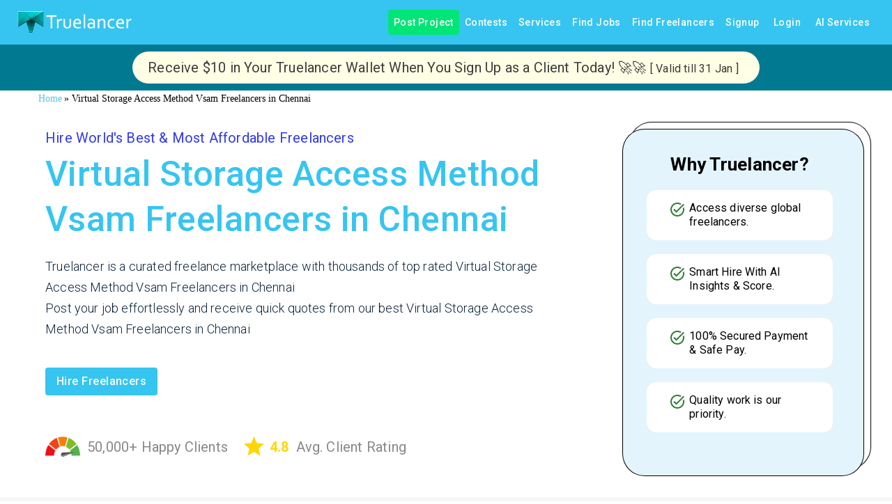

--- FILE ---
content_type: application/javascript; charset=utf-8
request_url: https://www.truelancer.com/_next/static/chunks/69302-c18d0dadd4934bd1.js
body_size: 7862
content:
"use strict";(self.webpackChunk_N_E=self.webpackChunk_N_E||[]).push([[69302,85936,31730,48110,46120,26305,90751,56719,98267,62639,72998,75731,49779,64187,72441],{88684:function(e,t,r){r.d(t,{Z:function(){return R}});var n=r(63366),i=r(87462),o=r(67294),a=r(90512),l=r(94780),s=r(2101),c=r(51363),d=r(84796),u=r(19602),p=r(48574),f=r(50762),h=r(16716),m=r(92822),v=r(34237),g=r(85893),Z=(0,v.Z)((0,g.jsx)("path",{d:"M20,12A8,8 0 0,1 12,20A8,8 0 0,1 4,12A8,8 0 0,1 12,4C12.76,4 13.5,4.11 14.2, 4.31L15.77,2.74C14.61,2.26 13.34,2 12,2A10,10 0 0,0 2,12A10,10 0 0,0 12,22A10,10 0 0, 0 22,12M7.91,10.08L6.5,11.5L11,16L21,6L19.59,4.58L11,13.17L7.91,10.08Z"}),"SuccessOutlined"),x=(0,v.Z)((0,g.jsx)("path",{d:"M12 5.99L19.53 19H4.47L12 5.99M12 2L1 21h22L12 2zm1 14h-2v2h2v-2zm0-6h-2v4h2v-4z"}),"ReportProblemOutlined"),y=(0,v.Z)((0,g.jsx)("path",{d:"M11 15h2v2h-2zm0-8h2v6h-2zm.99-5C6.47 2 2 6.48 2 12s4.47 10 9.99 10C17.52 22 22 17.52 22 12S17.52 2 11.99 2zM12 20c-4.42 0-8-3.58-8-8s3.58-8 8-8 8 3.58 8 8-3.58 8-8 8z"}),"ErrorOutline"),b=(0,v.Z)((0,g.jsx)("path",{d:"M11,9H13V7H11M12,20C7.59,20 4,16.41 4,12C4,7.59 7.59,4 12,4C16.41,4 20,7.59 20, 12C20,16.41 16.41,20 12,20M12,2A10,10 0 0,0 2,12A10,10 0 0,0 12,22A10,10 0 0,0 22,12A10, 10 0 0,0 12,2M11,17H13V11H11V17Z"}),"InfoOutlined"),k=r(19686);let w=["action","children","className","closeText","color","components","componentsProps","icon","iconMapping","onClose","role","severity","slotProps","slots","variant"],C=e=>{let{variant:t,color:r,severity:n,classes:i}=e,o={root:["root","color".concat((0,p.Z)(r||n)),"".concat(t).concat((0,p.Z)(r||n)),"".concat(t)],icon:["icon"],message:["message"],action:["action"]};return(0,l.Z)(o,h.t,i)},M=(0,c.ZP)(f.Z,{name:"MuiAlert",slot:"Root",overridesResolver:(e,t)=>{let{ownerState:r}=e;return[t.root,t[r.variant],t["".concat(r.variant).concat((0,p.Z)(r.color||r.severity))]]}})(e=>{let{theme:t}=e,r="light"===t.palette.mode?s._j:s.$n,n="light"===t.palette.mode?s.$n:s._j;return(0,i.Z)({},t.typography.body2,{backgroundColor:"transparent",display:"flex",padding:"6px 16px",variants:[...Object.entries(t.palette).filter(e=>{let[,t]=e;return t.main&&t.light}).map(e=>{let[i]=e;return{props:{colorSeverity:i,variant:"standard"},style:{color:t.vars?t.vars.palette.Alert["".concat(i,"Color")]:r(t.palette[i].light,.6),backgroundColor:t.vars?t.vars.palette.Alert["".concat(i,"StandardBg")]:n(t.palette[i].light,.9),["& .".concat(h.Z.icon)]:t.vars?{color:t.vars.palette.Alert["".concat(i,"IconColor")]}:{color:t.palette[i].main}}}}),...Object.entries(t.palette).filter(e=>{let[,t]=e;return t.main&&t.light}).map(e=>{let[n]=e;return{props:{colorSeverity:n,variant:"outlined"},style:{color:t.vars?t.vars.palette.Alert["".concat(n,"Color")]:r(t.palette[n].light,.6),border:"1px solid ".concat((t.vars||t).palette[n].light),["& .".concat(h.Z.icon)]:t.vars?{color:t.vars.palette.Alert["".concat(n,"IconColor")]}:{color:t.palette[n].main}}}}),...Object.entries(t.palette).filter(e=>{let[,t]=e;return t.main&&t.dark}).map(e=>{let[r]=e;return{props:{colorSeverity:r,variant:"filled"},style:(0,i.Z)({fontWeight:t.typography.fontWeightMedium},t.vars?{color:t.vars.palette.Alert["".concat(r,"FilledColor")],backgroundColor:t.vars.palette.Alert["".concat(r,"FilledBg")]}:{backgroundColor:"dark"===t.palette.mode?t.palette[r].dark:t.palette[r].main,color:t.palette.getContrastText(t.palette[r].main)})}})]})}),S=(0,c.ZP)("div",{name:"MuiAlert",slot:"Icon",overridesResolver:(e,t)=>t.icon})({marginRight:12,padding:"7px 0",display:"flex",fontSize:22,opacity:.9}),A=(0,c.ZP)("div",{name:"MuiAlert",slot:"Message",overridesResolver:(e,t)=>t.message})({padding:"8px 0",minWidth:0,overflow:"auto"}),j=(0,c.ZP)("div",{name:"MuiAlert",slot:"Action",overridesResolver:(e,t)=>t.action})({display:"flex",alignItems:"flex-start",padding:"4px 0 0 16px",marginLeft:"auto",marginRight:-8}),P={success:(0,g.jsx)(Z,{fontSize:"inherit"}),warning:(0,g.jsx)(x,{fontSize:"inherit"}),error:(0,g.jsx)(y,{fontSize:"inherit"}),info:(0,g.jsx)(b,{fontSize:"inherit"})};var R=o.forwardRef(function(e,t){let r=(0,d.i)({props:e,name:"MuiAlert"}),{action:o,children:l,className:s,closeText:c="Close",color:p,components:f={},componentsProps:h={},icon:v,iconMapping:Z=P,onClose:x,role:y="alert",severity:b="success",slotProps:R={},slots:E={},variant:I="standard"}=r,L=(0,n.Z)(r,w),z=(0,i.Z)({},r,{color:p,severity:b,variant:I,colorSeverity:p||b}),T=C(z),W={slots:(0,i.Z)({closeButton:f.CloseButton,closeIcon:f.CloseIcon},E),slotProps:(0,i.Z)({},h,R)},[F,N]=(0,u.Z)("closeButton",{elementType:m.Z,externalForwardedProps:W,ownerState:z}),[B,D]=(0,u.Z)("closeIcon",{elementType:k.Z,externalForwardedProps:W,ownerState:z});return(0,g.jsxs)(M,(0,i.Z)({role:y,elevation:0,ownerState:z,className:(0,a.Z)(T.root,s),ref:t},L,{children:[!1!==v?(0,g.jsx)(S,{ownerState:z,className:T.icon,children:v||Z[b]||P[b]}):null,(0,g.jsx)(A,{ownerState:z,className:T.message,children:l}),null!=o?(0,g.jsx)(j,{ownerState:z,className:T.action,children:o}):null,null==o&&x?(0,g.jsx)(j,{ownerState:z,className:T.action,children:(0,g.jsx)(F,(0,i.Z)({size:"small","aria-label":c,title:c,color:"inherit",onClick:x},N,{children:(0,g.jsx)(B,(0,i.Z)({fontSize:"small"},D))}))}):null]}))})},16716:function(e,t,r){r.d(t,{t:function(){return o}});var n=r(1588),i=r(34867);function o(e){return(0,i.ZP)("MuiAlert",e)}let a=(0,n.Z)("MuiAlert",["root","action","icon","message","filled","colorSuccess","colorInfo","colorWarning","colorError","filledSuccess","filledInfo","filledWarning","filledError","outlined","outlinedSuccess","outlinedInfo","outlinedWarning","outlinedError","standard","standardSuccess","standardInfo","standardWarning","standardError"]);t.Z=a},85936:function(e,t,r){var n=r(82729),i=r(63366),o=r(87462),a=r(67294),l=r(90512),s=r(94780),c=r(70917),d=r(48574),u=r(84796),p=r(51363),f=r(47948),h=r(85893);function m(){let e=(0,n._)(["\n  0% {\n    transform: rotate(0deg);\n  }\n\n  100% {\n    transform: rotate(360deg);\n  }\n"]);return m=function(){return e},e}function v(){let e=(0,n._)(["\n  0% {\n    stroke-dasharray: 1px, 200px;\n    stroke-dashoffset: 0;\n  }\n\n  50% {\n    stroke-dasharray: 100px, 200px;\n    stroke-dashoffset: -15px;\n  }\n\n  100% {\n    stroke-dasharray: 100px, 200px;\n    stroke-dashoffset: -125px;\n  }\n"]);return v=function(){return e},e}function g(){let e=(0,n._)(["\n      animation: "," 1.4s linear infinite;\n    "]);return g=function(){return e},e}function Z(){let e=(0,n._)(["\n      animation: "," 1.4s ease-in-out infinite;\n    "]);return Z=function(){return e},e}let x=["className","color","disableShrink","size","style","thickness","value","variant"],y=e=>e,b,k,w,C,M=(0,c.F4)(b||(b=y(m()))),S=(0,c.F4)(k||(k=y(v()))),A=e=>{let{classes:t,variant:r,color:n,disableShrink:i}=e,o={root:["root",r,"color".concat((0,d.Z)(n))],svg:["svg"],circle:["circle","circle".concat((0,d.Z)(r)),i&&"circleDisableShrink"]};return(0,s.Z)(o,f.C,t)},j=(0,p.ZP)("span",{name:"MuiCircularProgress",slot:"Root",overridesResolver:(e,t)=>{let{ownerState:r}=e;return[t.root,t[r.variant],t["color".concat((0,d.Z)(r.color))]]}})(e=>{let{ownerState:t,theme:r}=e;return(0,o.Z)({display:"inline-block"},"determinate"===t.variant&&{transition:r.transitions.create("transform")},"inherit"!==t.color&&{color:(r.vars||r).palette[t.color].main})},e=>{let{ownerState:t}=e;return"indeterminate"===t.variant&&(0,c.iv)(w||(w=y(g(),0)),M)}),P=(0,p.ZP)("svg",{name:"MuiCircularProgress",slot:"Svg",overridesResolver:(e,t)=>t.svg})({display:"block"}),R=(0,p.ZP)("circle",{name:"MuiCircularProgress",slot:"Circle",overridesResolver:(e,t)=>{let{ownerState:r}=e;return[t.circle,t["circle".concat((0,d.Z)(r.variant))],r.disableShrink&&t.circleDisableShrink]}})(e=>{let{ownerState:t,theme:r}=e;return(0,o.Z)({stroke:"currentColor"},"determinate"===t.variant&&{transition:r.transitions.create("stroke-dashoffset")},"indeterminate"===t.variant&&{strokeDasharray:"80px, 200px",strokeDashoffset:0})},e=>{let{ownerState:t}=e;return"indeterminate"===t.variant&&!t.disableShrink&&(0,c.iv)(C||(C=y(Z(),0)),S)}),E=a.forwardRef(function(e,t){let r=(0,u.i)({props:e,name:"MuiCircularProgress"}),{className:n,color:a="primary",disableShrink:s=!1,size:c=40,style:d,thickness:p=3.6,value:f=0,variant:m="indeterminate"}=r,v=(0,i.Z)(r,x),g=(0,o.Z)({},r,{color:a,disableShrink:s,size:c,thickness:p,value:f,variant:m}),Z=A(g),y={},b={},k={};if("determinate"===m){let e=2*Math.PI*((44-p)/2);y.strokeDasharray=e.toFixed(3),k["aria-valuenow"]=Math.round(f),y.strokeDashoffset="".concat(((100-f)/100*e).toFixed(3),"px"),b.transform="rotate(-90deg)"}return(0,h.jsx)(j,(0,o.Z)({className:(0,l.Z)(Z.root,n),style:(0,o.Z)({width:c,height:c},b,d),ownerState:g,ref:t,role:"progressbar"},k,v,{children:(0,h.jsx)(P,{className:Z.svg,ownerState:g,viewBox:"".concat(22," ").concat(22," ").concat(44," ").concat(44),children:(0,h.jsx)(R,{className:Z.circle,style:y,ownerState:g,cx:44,cy:44,r:(44-p)/2,fill:"none",strokeWidth:p})})}))});t.Z=E},47948:function(e,t,r){r.d(t,{C:function(){return o}});var n=r(1588),i=r(34867);function o(e){return(0,i.ZP)("MuiCircularProgress",e)}let a=(0,n.Z)("MuiCircularProgress",["root","determinate","indeterminate","colorPrimary","colorSecondary","svg","circle","circleDeterminate","circleIndeterminate","circleDisableShrink"]);t.Z=a},95574:function(e,t,r){var n=r(63366),i=r(87462),o=r(67294),a=r(90512),l=r(94780),s=r(2101),c=r(51363),d=r(84796),u=r(6595),p=r(85893);let f=["absolute","children","className","component","flexItem","light","orientation","role","textAlign","variant"],h=e=>{let{absolute:t,children:r,classes:n,flexItem:i,light:o,orientation:a,textAlign:s,variant:c}=e;return(0,l.Z)({root:["root",t&&"absolute",c,o&&"light","vertical"===a&&"vertical",i&&"flexItem",r&&"withChildren",r&&"vertical"===a&&"withChildrenVertical","right"===s&&"vertical"!==a&&"textAlignRight","left"===s&&"vertical"!==a&&"textAlignLeft"],wrapper:["wrapper","vertical"===a&&"wrapperVertical"]},u.V,n)},m=(0,c.ZP)("div",{name:"MuiDivider",slot:"Root",overridesResolver:(e,t)=>{let{ownerState:r}=e;return[t.root,r.absolute&&t.absolute,t[r.variant],r.light&&t.light,"vertical"===r.orientation&&t.vertical,r.flexItem&&t.flexItem,r.children&&t.withChildren,r.children&&"vertical"===r.orientation&&t.withChildrenVertical,"right"===r.textAlign&&"vertical"!==r.orientation&&t.textAlignRight,"left"===r.textAlign&&"vertical"!==r.orientation&&t.textAlignLeft]}})(e=>{let{theme:t,ownerState:r}=e;return(0,i.Z)({margin:0,flexShrink:0,borderWidth:0,borderStyle:"solid",borderColor:(t.vars||t).palette.divider,borderBottomWidth:"thin"},r.absolute&&{position:"absolute",bottom:0,left:0,width:"100%"},r.light&&{borderColor:t.vars?"rgba(".concat(t.vars.palette.dividerChannel," / 0.08)"):(0,s.Fq)(t.palette.divider,.08)},"inset"===r.variant&&{marginLeft:72},"middle"===r.variant&&"horizontal"===r.orientation&&{marginLeft:t.spacing(2),marginRight:t.spacing(2)},"middle"===r.variant&&"vertical"===r.orientation&&{marginTop:t.spacing(1),marginBottom:t.spacing(1)},"vertical"===r.orientation&&{height:"100%",borderBottomWidth:0,borderRightWidth:"thin"},r.flexItem&&{alignSelf:"stretch",height:"auto"})},e=>{let{ownerState:t}=e;return(0,i.Z)({},t.children&&{display:"flex",whiteSpace:"nowrap",textAlign:"center",border:0,borderTopStyle:"solid",borderLeftStyle:"solid","&::before, &::after":{content:'""',alignSelf:"center"}})},e=>{let{theme:t,ownerState:r}=e;return(0,i.Z)({},r.children&&"vertical"!==r.orientation&&{"&::before, &::after":{width:"100%",borderTop:"thin solid ".concat((t.vars||t).palette.divider),borderTopStyle:"inherit"}})},e=>{let{theme:t,ownerState:r}=e;return(0,i.Z)({},r.children&&"vertical"===r.orientation&&{flexDirection:"column","&::before, &::after":{height:"100%",borderLeft:"thin solid ".concat((t.vars||t).palette.divider),borderLeftStyle:"inherit"}})},e=>{let{ownerState:t}=e;return(0,i.Z)({},"right"===t.textAlign&&"vertical"!==t.orientation&&{"&::before":{width:"90%"},"&::after":{width:"10%"}},"left"===t.textAlign&&"vertical"!==t.orientation&&{"&::before":{width:"10%"},"&::after":{width:"90%"}})}),v=(0,c.ZP)("span",{name:"MuiDivider",slot:"Wrapper",overridesResolver:(e,t)=>{let{ownerState:r}=e;return[t.wrapper,"vertical"===r.orientation&&t.wrapperVertical]}})(e=>{let{theme:t,ownerState:r}=e;return(0,i.Z)({display:"inline-block",paddingLeft:"calc(".concat(t.spacing(1)," * 1.2)"),paddingRight:"calc(".concat(t.spacing(1)," * 1.2)")},"vertical"===r.orientation&&{paddingTop:"calc(".concat(t.spacing(1)," * 1.2)"),paddingBottom:"calc(".concat(t.spacing(1)," * 1.2)")})}),g=o.forwardRef(function(e,t){let r=(0,d.i)({props:e,name:"MuiDivider"}),{absolute:o=!1,children:l,className:s,component:c=l?"div":"hr",flexItem:u=!1,light:g=!1,orientation:Z="horizontal",role:x="hr"!==c?"separator":void 0,textAlign:y="center",variant:b="fullWidth"}=r,k=(0,n.Z)(r,f),w=(0,i.Z)({},r,{absolute:o,component:c,flexItem:u,light:g,orientation:Z,role:x,textAlign:y,variant:b}),C=h(w);return(0,p.jsx)(m,(0,i.Z)({as:c,className:(0,a.Z)(C.root,s),role:x,ref:t,ownerState:w},k,{children:l?(0,p.jsx)(v,{className:C.wrapper,ownerState:w,children:l}):null}))});g.muiSkipListHighlight=!0,t.Z=g},67961:function(e,t,r){var n=r(63366),i=r(87462),o=r(67294),a=r(90512),l=r(94780),s=r(84796),c=r(51363),d=r(78838),u=r(48574),p=r(85660),f=r(62428),h=r(37202),m=r(85893);let v=["children","className","color","component","disabled","error","focused","fullWidth","hiddenLabel","margin","required","size","variant"],g=e=>{let{classes:t,margin:r,fullWidth:n}=e,i={root:["root","none"!==r&&"margin".concat((0,u.Z)(r)),n&&"fullWidth"]};return(0,l.Z)(i,h.e,t)},Z=(0,c.ZP)("div",{name:"MuiFormControl",slot:"Root",overridesResolver:(e,t)=>{let{ownerState:r}=e;return(0,i.Z)({},t.root,t["margin".concat((0,u.Z)(r.margin))],r.fullWidth&&t.fullWidth)}})(e=>{let{ownerState:t}=e;return(0,i.Z)({display:"inline-flex",flexDirection:"column",position:"relative",minWidth:0,padding:0,margin:0,border:0,verticalAlign:"top"},"normal"===t.margin&&{marginTop:16,marginBottom:8},"dense"===t.margin&&{marginTop:8,marginBottom:4},t.fullWidth&&{width:"100%"})}),x=o.forwardRef(function(e,t){let r;let l=(0,s.i)({props:e,name:"MuiFormControl"}),{children:c,className:u,color:h="primary",component:x="div",disabled:y=!1,error:b=!1,focused:k,fullWidth:w=!1,hiddenLabel:C=!1,margin:M="none",required:S=!1,size:A="medium",variant:j="outlined"}=l,P=(0,n.Z)(l,v),R=(0,i.Z)({},l,{color:h,component:x,disabled:y,error:b,fullWidth:w,hiddenLabel:C,margin:M,required:S,size:A,variant:j}),E=g(R),[I,L]=o.useState(()=>{let e=!1;return c&&o.Children.forEach(c,t=>{if(!(0,p.Z)(t,["Input","Select"]))return;let r=(0,p.Z)(t,["Select"])?t.props.input:t;r&&(0,d.B7)(r.props)&&(e=!0)}),e}),[z,T]=o.useState(()=>{let e=!1;return c&&o.Children.forEach(c,t=>{(0,p.Z)(t,["Input","Select"])&&((0,d.vd)(t.props,!0)||(0,d.vd)(t.props.inputProps,!0))&&(e=!0)}),e}),[W,F]=o.useState(!1);y&&W&&F(!1);let N=void 0===k||y?W:k,B=o.useMemo(()=>({adornedStart:I,setAdornedStart:L,color:h,disabled:y,error:b,filled:z,focused:N,fullWidth:w,hiddenLabel:C,size:A,onBlur:()=>{F(!1)},onEmpty:()=>{T(!1)},onFilled:()=>{T(!0)},onFocus:()=>{F(!0)},registerEffect:r,required:S,variant:j}),[I,h,y,b,z,N,w,C,r,S,A,j]);return(0,m.jsx)(f.Z.Provider,{value:B,children:(0,m.jsx)(Z,(0,i.Z)({as:x,ownerState:R,className:(0,a.Z)(E.root,u),ref:t},P,{children:c}))})});t.Z=x},62428:function(e,t,r){let n=r(67294).createContext(void 0);t.Z=n},37202:function(e,t,r){r.d(t,{e:function(){return o}});var n=r(1588),i=r(34867);function o(e){return(0,i.ZP)("MuiFormControl",e)}let a=(0,n.Z)("MuiFormControl",["root","marginNone","marginNormal","marginDense","fullWidth","disabled"]);t.Z=a},4150:function(e,t,r){r.d(t,{Z:function(){return n}});function n(e){let{props:t,states:r,muiFormControl:n}=e;return r.reduce((e,r)=>(e[r]=t[r],n&&void 0===t[r]&&(e[r]=n[r]),e),{})}},38210:function(e,t,r){r.d(t,{Z:function(){return o}});var n=r(67294),i=r(62428);function o(){return n.useContext(i.Z)}},94705:function(e,t,r){var n=r(87462);r(67294);var i=r(25723),o=r(28649),a=r(42618),l=r(85893);t.Z=function(e){return(0,l.jsx)(i.Z,(0,n.Z)({},e,{defaultTheme:o.Z,themeId:a.Z}))}},31531:function(e,t,r){var n=r(87462),i=r(63366),o=r(67294),a=r(98885),l=r(57907),s=r(9603),c=r(35075),d=r(54860),u=r(19435),p=r(68715),f=r(85893);let h=["addEndListener","appear","children","container","direction","easing","in","onEnter","onEntered","onEntering","onExit","onExited","onExiting","style","timeout","TransitionComponent"];function m(e,t,r){let n=function(e,t,r){let n;let i=t.getBoundingClientRect(),o=r&&r.getBoundingClientRect(),a=(0,p.Z)(t);if(t.fakeTransform)n=t.fakeTransform;else{let e=a.getComputedStyle(t);n=e.getPropertyValue("-webkit-transform")||e.getPropertyValue("transform")}let l=0,s=0;if(n&&"none"!==n&&"string"==typeof n){let e=n.split("(")[1].split(")")[0].split(",");l=parseInt(e[4],10),s=parseInt(e[5],10)}return"left"===e?o?"translateX(".concat(o.right+l-i.left,"px)"):"translateX(".concat(a.innerWidth+l-i.left,"px)"):"right"===e?o?"translateX(-".concat(i.right-o.left-l,"px)"):"translateX(-".concat(i.left+i.width-l,"px)"):"up"===e?o?"translateY(".concat(o.bottom+s-i.top,"px)"):"translateY(".concat(a.innerHeight+s-i.top,"px)"):o?"translateY(-".concat(i.top-o.top+i.height-s,"px)"):"translateY(-".concat(i.top+i.height-s,"px)")}(e,t,"function"==typeof r?r():r);n&&(t.style.webkitTransform=n,t.style.transform=n)}let v=o.forwardRef(function(e,t){let r=(0,d.Z)(),v={enter:r.transitions.easing.easeOut,exit:r.transitions.easing.sharp},g={enter:r.transitions.duration.enteringScreen,exit:r.transitions.duration.leavingScreen},{addEndListener:Z,appear:x=!0,children:y,container:b,direction:k="down",easing:w=v,in:C,onEnter:M,onEntered:S,onEntering:A,onExit:j,onExited:P,onExiting:R,style:E,timeout:I=g,TransitionComponent:L=a.ZP}=e,z=(0,i.Z)(e,h),T=o.useRef(null),W=(0,c.Z)((0,l.Z)(y),T,t),F=e=>t=>{e&&(void 0===t?e(T.current):e(T.current,t))},N=F((e,t)=>{m(k,e,b),(0,u.n)(e),M&&M(e,t)}),B=F((e,t)=>{let i=(0,u.C)({timeout:I,style:E,easing:w},{mode:"enter"});e.style.webkitTransition=r.transitions.create("-webkit-transform",(0,n.Z)({},i)),e.style.transition=r.transitions.create("transform",(0,n.Z)({},i)),e.style.webkitTransform="none",e.style.transform="none",A&&A(e,t)}),D=F(S),V=F(R),q=F(e=>{let t=(0,u.C)({timeout:I,style:E,easing:w},{mode:"exit"});e.style.webkitTransition=r.transitions.create("-webkit-transform",t),e.style.transition=r.transitions.create("transform",t),m(k,e,b),j&&j(e)}),_=F(e=>{e.style.webkitTransition="",e.style.transition="",P&&P(e)}),H=o.useCallback(()=>{T.current&&m(k,T.current,b)},[k,b]);return o.useEffect(()=>{if(C||"down"===k||"right"===k)return;let e=(0,s.Z)(()=>{T.current&&m(k,T.current,b)}),t=(0,p.Z)(T.current);return t.addEventListener("resize",e),()=>{e.clear(),t.removeEventListener("resize",e)}},[k,C,b]),o.useEffect(()=>{C||H()},[C,H]),(0,f.jsx)(L,(0,n.Z)({nodeRef:T,onEnter:N,onEntered:D,onEntering:B,onExit:q,onExited:_,onExiting:V,addEndListener:e=>{Z&&Z(T.current,e)},appear:x,in:C,timeout:I},z,{children:(e,t)=>o.cloneElement(y,(0,n.Z)({ref:W,style:(0,n.Z)({visibility:"exited"!==e||C?void 0:"hidden"},E,y.props.style)},t))}))});t.Z=v},23076:function(e,t,r){var n=r(87462),i=r(63366),o=r(67294),a=r(90512),l=r(94780),s=r(92996),c=r(51363),d=r(84796),u=r(24541),p=r(1436),f=r(81723),h=r(85670),m=r(67961),v=r(21260),g=r(48990),Z=r(81270),x=r(85893);let y=["autoComplete","autoFocus","children","className","color","defaultValue","disabled","error","FormHelperTextProps","fullWidth","helperText","id","InputLabelProps","inputProps","InputProps","inputRef","label","maxRows","minRows","multiline","name","onBlur","onChange","onFocus","placeholder","required","rows","select","SelectProps","type","value","variant"],b={standard:u.Z,filled:p.Z,outlined:f.Z},k=e=>{let{classes:t}=e;return(0,l.Z)({root:["root"]},Z.I,t)},w=(0,c.ZP)(m.Z,{name:"MuiTextField",slot:"Root",overridesResolver:(e,t)=>t.root})({}),C=o.forwardRef(function(e,t){let r=(0,d.i)({props:e,name:"MuiTextField"}),{autoComplete:o,autoFocus:l=!1,children:c,className:u,color:p="primary",defaultValue:f,disabled:m=!1,error:Z=!1,FormHelperTextProps:C,fullWidth:M=!1,helperText:S,id:A,InputLabelProps:j,inputProps:P,InputProps:R,inputRef:E,label:I,maxRows:L,minRows:z,multiline:T=!1,name:W,onBlur:F,onChange:N,onFocus:B,placeholder:D,required:V=!1,rows:q,select:_=!1,SelectProps:H,type:O,value:X,variant:Y="outlined"}=r,$=(0,i.Z)(r,y),G=(0,n.Z)({},r,{autoFocus:l,color:p,disabled:m,error:Z,fullWidth:M,multiline:T,required:V,select:_,variant:Y}),J=k(G),K={};"outlined"===Y&&(j&&void 0!==j.shrink&&(K.notched=j.shrink),K.label=I),_&&(H&&H.native||(K.id=void 0),K["aria-describedby"]=void 0);let Q=(0,s.Z)(A),U=S&&Q?"".concat(Q,"-helper-text"):void 0,ee=I&&Q?"".concat(Q,"-label"):void 0,et=b[Y],er=(0,x.jsx)(et,(0,n.Z)({"aria-describedby":U,autoComplete:o,autoFocus:l,defaultValue:f,fullWidth:M,multiline:T,name:W,rows:q,maxRows:L,minRows:z,type:O,value:X,id:Q,inputRef:E,onBlur:F,onChange:N,onFocus:B,placeholder:D,inputProps:P},K,R));return(0,x.jsxs)(w,(0,n.Z)({className:(0,a.Z)(J.root,u),disabled:m,error:Z,fullWidth:M,ref:t,required:V,color:p,variant:Y,ownerState:G},$,{children:[null!=I&&""!==I&&(0,x.jsx)(h.Z,(0,n.Z)({htmlFor:Q,id:ee},j,{children:I})),_?(0,x.jsx)(g.Z,(0,n.Z)({"aria-describedby":U,id:Q,labelId:ee,value:X,input:er},H,{children:c})):er,S&&(0,x.jsx)(v.Z,(0,n.Z)({id:U},C,{children:S}))]}))});t.Z=C},81270:function(e,t,r){r.d(t,{I:function(){return o}});var n=r(1588),i=r(34867);function o(e){return(0,i.ZP)("MuiTextField",e)}let a=(0,n.Z)("MuiTextField",["root"]);t.Z=a},19686:function(e,t,r){r(67294);var n=r(34237),i=r(85893);t.Z=(0,n.Z)((0,i.jsx)("path",{d:"M19 6.41L17.59 5 12 10.59 6.41 5 5 6.41 10.59 12 5 17.59 6.41 19 12 13.41 17.59 19 19 17.59 13.41 12z"}),"Close")},17669:function(e,t,r){r.d(t,{Z:function(){return n}});let n=(0,r(51473).Z)("Brain",[["path",{d:"M12 5a3 3 0 1 0-5.997.125 4 4 0 0 0-2.526 5.77 4 4 0 0 0 .556 6.588A4 4 0 1 0 12 18Z",key:"l5xja"}],["path",{d:"M12 5a3 3 0 1 1 5.997.125 4 4 0 0 1 2.526 5.77 4 4 0 0 1-.556 6.588A4 4 0 1 1 12 18Z",key:"ep3f8r"}],["path",{d:"M15 13a4.5 4.5 0 0 1-3-4 4.5 4.5 0 0 1-3 4",key:"1p4c4q"}],["path",{d:"M17.599 6.5a3 3 0 0 0 .399-1.375",key:"tmeiqw"}],["path",{d:"M6.003 5.125A3 3 0 0 0 6.401 6.5",key:"105sqy"}],["path",{d:"M3.477 10.896a4 4 0 0 1 .585-.396",key:"ql3yin"}],["path",{d:"M19.938 10.5a4 4 0 0 1 .585.396",key:"1qfode"}],["path",{d:"M6 18a4 4 0 0 1-1.967-.516",key:"2e4loj"}],["path",{d:"M19.967 17.484A4 4 0 0 1 18 18",key:"159ez6"}]])},62063:function(e,t,r){r.d(t,{Z:function(){return n}});let n=(0,r(51473).Z)("CircleCheck",[["circle",{cx:"12",cy:"12",r:"10",key:"1mglay"}],["path",{d:"m9 12 2 2 4-4",key:"dzmm74"}]])},78248:function(e,t,r){r.d(t,{Z:function(){return n}});let n=(0,r(51473).Z)("NotebookPen",[["path",{d:"M13.4 2H6a2 2 0 0 0-2 2v16a2 2 0 0 0 2 2h12a2 2 0 0 0 2-2v-7.4",key:"re6nr2"}],["path",{d:"M2 6h4",key:"aawbzj"}],["path",{d:"M2 10h4",key:"l0bgd4"}],["path",{d:"M2 14h4",key:"1gsvsf"}],["path",{d:"M2 18h4",key:"1bu2t1"}],["path",{d:"M21.378 5.626a1 1 0 1 0-3.004-3.004l-5.01 5.012a2 2 0 0 0-.506.854l-.837 2.87a.5.5 0 0 0 .62.62l2.87-.837a2 2 0 0 0 .854-.506z",key:"pqwjuv"}]])},38948:function(e,t,r){r.d(t,{Z:function(){return n}});let n=(0,r(51473).Z)("PackageCheck",[["path",{d:"m16 16 2 2 4-4",key:"gfu2re"}],["path",{d:"M21 10V8a2 2 0 0 0-1-1.73l-7-4a2 2 0 0 0-2 0l-7 4A2 2 0 0 0 3 8v8a2 2 0 0 0 1 1.73l7 4a2 2 0 0 0 2 0l2-1.14",key:"e7tb2h"}],["path",{d:"m7.5 4.27 9 5.15",key:"1c824w"}],["polyline",{points:"3.29 7 12 12 20.71 7",key:"ousv84"}],["line",{x1:"12",x2:"12",y1:"22",y2:"12",key:"a4e8g8"}]])},48038:function(e,t,r){r.d(t,{Z:function(){return n}});let n=(0,r(51473).Z)("Wrench",[["path",{d:"M14.7 6.3a1 1 0 0 0 0 1.4l1.6 1.6a1 1 0 0 0 1.4 0l3.77-3.77a6 6 0 0 1-7.94 7.94l-6.91 6.91a2.12 2.12 0 0 1-3-3l6.91-6.91a6 6 0 0 1 7.94-7.94l-3.76 3.76z",key:"cbrjhi"}]])}}]);